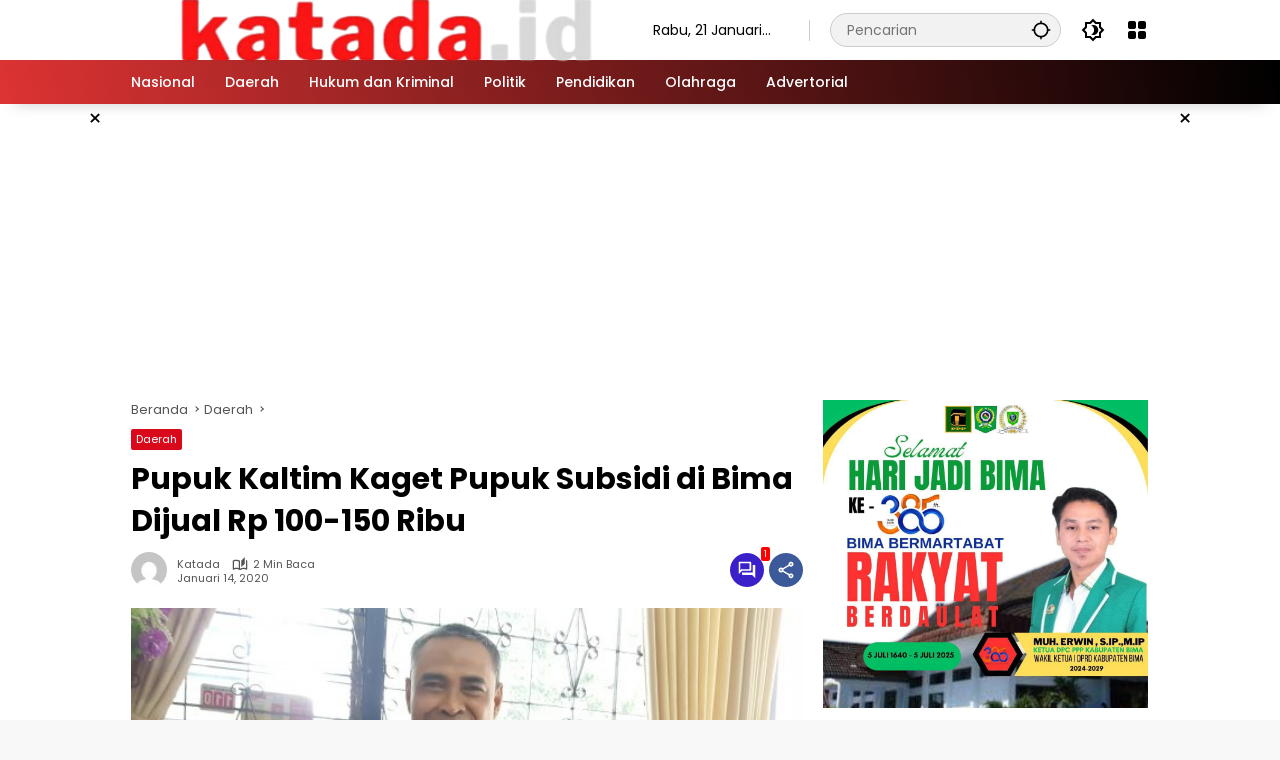

--- FILE ---
content_type: text/html; charset=utf-8
request_url: https://www.google.com/recaptcha/api2/aframe
body_size: 269
content:
<!DOCTYPE HTML><html><head><meta http-equiv="content-type" content="text/html; charset=UTF-8"></head><body><script nonce="V924ME95BA2bPvXUPdwgXQ">/** Anti-fraud and anti-abuse applications only. See google.com/recaptcha */ try{var clients={'sodar':'https://pagead2.googlesyndication.com/pagead/sodar?'};window.addEventListener("message",function(a){try{if(a.source===window.parent){var b=JSON.parse(a.data);var c=clients[b['id']];if(c){var d=document.createElement('img');d.src=c+b['params']+'&rc='+(localStorage.getItem("rc::a")?sessionStorage.getItem("rc::b"):"");window.document.body.appendChild(d);sessionStorage.setItem("rc::e",parseInt(sessionStorage.getItem("rc::e")||0)+1);localStorage.setItem("rc::h",'1769002696336');}}}catch(b){}});window.parent.postMessage("_grecaptcha_ready", "*");}catch(b){}</script></body></html>

--- FILE ---
content_type: application/javascript; charset=utf-8
request_url: https://fundingchoicesmessages.google.com/f/AGSKWxVq3lHlevlgTlU9DBwksKSOx1i4Ybo_hN0z-Rpef2VhiBk8u91OvIxMjhW3MuZ7EhjkQfYYfpl5ecgGZO-1cUpjGdc4nDfIpHR-RVM5vxilrkv_gqqS1sRYRUywChzGpc6MS7f754nhXwQgVxT0XB8c0iuHpqq1rVqtm_ksJFbOj1ZC-ef0bZxLNMVv/_/advertisingbanner.&adslot=.displayAds&.php?ad=/site/dfp-
body_size: -1291
content:
window['70cdf5da-b81f-4984-a8fa-b05bae043134'] = true;